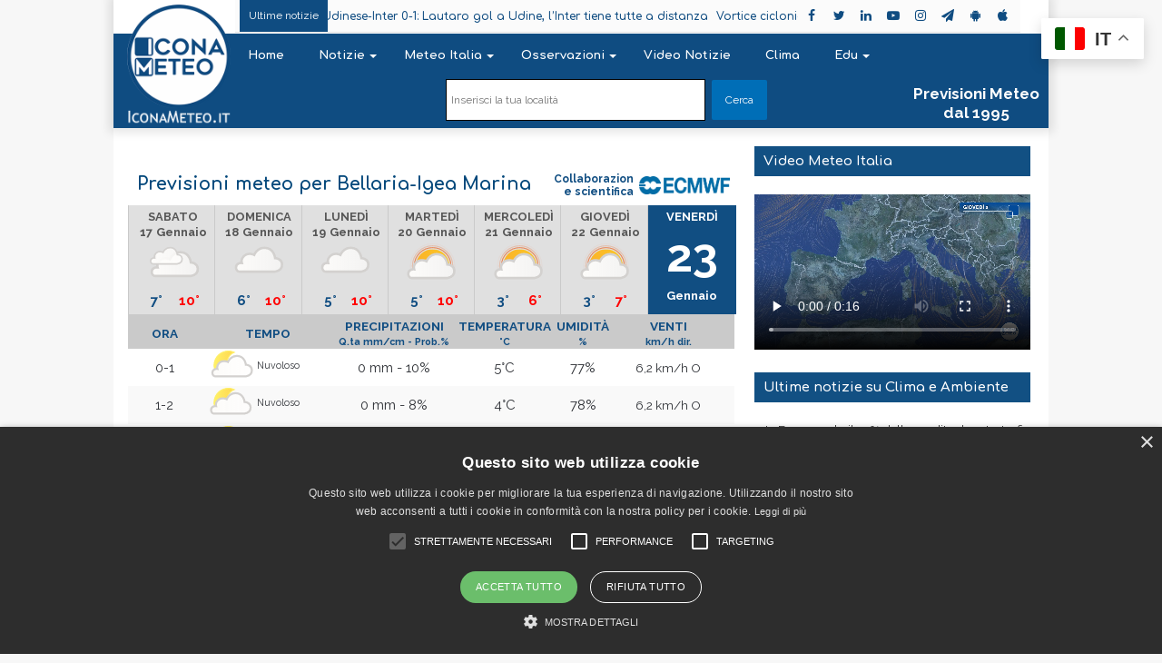

--- FILE ---
content_type: application/javascript
request_url: https://www.iconameteo.it/contents/themes/iconameteo/assets/js/scripts.min.js
body_size: 7153
content:
function tie_animate_element(e){e&&(tie_animate_reviews(e),tie.lazyload&&(e.find("[data-src]").each(function(){var e=jQuery(this);e.attr("src",e.data("src")),e.removeAttr("data-src")}),e.find("[data-lazy-bg]").each(function(){var e=jQuery(this);e.attr("style","background-image:url("+e.data("lazy-bg")+")"),e.removeAttr("data-lazy-bg")})))}function tie_animate_reviews(e){tie.is_taqyeem_active&&(e.find("[data-lazy-pie]").each(function(){var e=jQuery(this),t=parseInt(e.data("pct")),i=e.find(".circle_bar"),n=(100-t)/100*Math.PI*38;i.attr("style","stroke-dashoffset:"+n+"px"),e.removeAttr("data-lazy-pie")}),e.find("[data-lazy-percent]").each(function(){var e=jQuery(this);e.attr("style","width:"+e.data("rate-val")),e.removeAttr("data-lazy-percent")}))}var $doc=jQuery(document),$window=jQuery(window),$body=jQuery("body"),$themeHeader=jQuery("#theme-header"),$mainNav=jQuery("#main-nav"),$container=jQuery("#tie-container"),is_RTL=tie.is_rtl?!0:!1,intialWidth=window.innerWidth,isDuringAjax=!1,adBlock=!1,scrollBarWidth=!1,mobileMenu=!1;!function(e){"function"==typeof define&&define.amd?define(["jquery"],e):e(jQuery)}(function(e){var t,i=window.innerWidth,n=[];e(window).resize(function(){clearTimeout(t),t=setTimeout(function(){e(window).width()!==i&&(e(n).each(function(){e(this).flexMenu({undo:!0}).flexMenu(this.options)}),i=e(window).width())},200)}),e.fn.flexMenu=function(t){var i,a=e.extend({threshold:2,cutoff:2,linkText:"More",linkTitle:"View More",linkTextAll:"Menu",linkTitleAll:"Open/Close Menu",shouldApply:function(){return!0},showOnHover:!0,popupAbsolute:!0,popupClass:"",undo:!1},t);return this.options=a,(i=e.inArray(this,n))>=0?n.splice(i,1):n.push(this),this.each(function(){function t(e){return Math.ceil(e.offset().top)>=h+m}var i=e(this),n=i.find("> li"),o=n.length;if(o){var s,r,l,d,c,u,f=n.first(),p=n.last(),h=Math.floor(f.offset().top),m=Math.floor(f.outerHeight(!0)),v=!1;if(t(p)&&o>a.threshold&&!a.undo&&i.is(":visible")&&a.shouldApply()){var y=e('<ul class="flexMenu-popup" style="display:none;'+(a.popupAbsolute?" position: absolute;":"")+'"></ul>');for(y.addClass(a.popupClass),u=o;u>1;u--){if(r=t(s=i.find("> li:last-child")),u-1<=a.cutoff){e(i.children().get().reverse()).appendTo(y),v=!0;break}if(!r)break;s.appendTo(y)}v?i.append('<li class="flexMenu-viewMore flexMenu-allInPopup"><a href="#" title="'+a.linkTitleAll+'">'+a.linkTextAll+"</a></li>"):i.append('<li class="flexMenu-viewMore"><a href="#" title="'+a.linkTitle+'">'+a.linkText+"</a></li>"),t(l=i.find("> li.flexMenu-viewMore"))&&i.find("> li:nth-last-child(2)").appendTo(y),y.children().each(function(e,t){y.prepend(t)}),l.append(y),i.find("> li.flexMenu-viewMore > a").click(function(t){var i;i=l,e("li.flexMenu-viewMore.active").not(i).find("> ul").hide(),y.toggle(),t.preventDefault()}),a.showOnHover&&"undefined"!=typeof Modernizr&&!Modernizr.touch&&l.hover(function(){y.show()},function(){y.hide()})}else if(a.undo&&i.find("ul.flexMenu-popup")){for(d=(c=i.find("ul.flexMenu-popup")).find("li").length,u=1;d>=u;u++)c.find("> li:first-child").appendTo(i);c.remove(),i.find("> li.flexMenu-viewMore").remove()}}})}}),!function(e,t){"function"==typeof define&&define.amd?define(function(){return t(e)}):"object"==typeof exports?module.exports=t:e.emergence=t(e)}(this,function(){"use strict";var e,t,i,n,a,o,s,r={},l=function(){},d=function(){return/Android|webOS|iPhone|iPad|iPod|BlackBerry|IEMobile|Opera Mini|playbook|silk/i.test(navigator.userAgent)},c=function(e){var t=e.offsetWidth,i=e.offsetHeight,n=0,a=0;do isNaN(e.offsetTop)||(n+=e.offsetTop),isNaN(e.offsetLeft)||(a+=e.offsetLeft);while(null!==(e=e.offsetParent));return{width:t,height:i,top:n,left:a}},u=function(e){if(function(e){return null===e.offsetParent}(e))return!1;var i,n,r,l=c(e),d=function(e){var t,i;return e!==window?(t=e.clientWidth,i=e.clientHeight):(t=window.innerWidth||document.documentElement.clientWidth,i=window.innerHeight||document.documentElement.clientHeight),{width:t,height:i}}(t),u=function(e){return e!==window?{x:e.scrollLeft+c(e).left,y:e.scrollTop+c(e).top}:{x:window.pageXOffset||document.documentElement.scrollLeft,y:window.pageYOffset||document.documentElement.scrollTop}}(t),f=(l.width,l.height),p=l.top;return l.left,i=p+f*a,n=p+f-f*a,r=u.y+o,i<u.y-s+d.height&&n>r},f=function(){e||(clearTimeout(e),e=setTimeout(function(){r.engage(),e=null},i))};return r.init=function(e){var r,c,u=function(e,t){return parseInt(e||t,10)};t=(e=e||{}).container||window,n=void 0===e.handheld||e.handheld,i=u(e.throttle,250),r=e.elemCushion,c=.1,a=parseFloat(r||c),o=u(e.offsetTop,0),u(e.offsetRight,0),s=u(e.offsetBottom,0),u(e.offsetLeft,0),l=e.callback||l,"querySelectorAll"in document?(d()&&n||!d())&&(window.addEventListener?(window.addEventListener("load",f,!1),t.addEventListener("scroll",f,!1),t.addEventListener("resize",f,!1)):(document.attachEvent("onreadystatechange",function(){"complete"===document.readyState&&f()}),t.attachEvent("onscroll",f),t.attachEvent("onresize",f))):console.log("Emergence.js is not supported in this browser.")},r.engage=function(){if(tie.lazyload){for(var e=(d=document.querySelectorAll("[data-src]")).length,t=0;e>t;t++)c=d[t],u(c)&&(c.setAttribute("src",c.getAttribute("data-src")),c.removeAttribute("data-src"),c.className+=" lazy-done",l(c,"tie_img_visible"),jQuery.fn.masonry&&jQuery("#masonry-grid").masonry("layout"));var i=(d=document.querySelectorAll("[data-lazy-bg]")).length;for(t=0;i>t;t++)c=d[t],u(c)&&(c.setAttribute("style","background-image:url("+c.getAttribute("data-lazy-bg")+")"),c.removeAttribute("data-lazy-bg"),c.className=c.className,l(c,"tie_bg_visible"))}if(tie.is_taqyeem_active){var n=(d=document.querySelectorAll("[data-lazy-pie]")).length;for(t=0;n>t;t++)if(c=d[t],u(c)){var a=parseInt(c.getAttribute("data-pct")),o=c.getElementsByClassName("circle_bar")[0],s=(100-a)/100*Math.PI*38;o.setAttribute("style","stroke-dashoffset:"+s+"px"),c.removeAttribute("data-lazy-pie"),c.className=c.className,l(c,"tie_pie_visible")}var d,c,f=(d=document.querySelectorAll("[data-lazy-percent]")).length;for(t=0;f>t;t++)c=d[t],u(c)&&(c.setAttribute("style","width:"+c.getAttribute("data-rate-val")),c.removeAttribute("data-lazy-percent"),c.className=c.className,l(c,"tie_rate_visible"))}e||n||f||i||r.disengage()},r.disengage=function(){window.removeEventListener?(t.removeEventListener("scroll",f,!1),t.removeEventListener("resize",f,!1)):(t.detachEvent("onscroll",f),t.detachEvent("onresize",f)),clearTimeout(e)},r}),!function(e){"use strict";e.fn.tieFitVids=function(t){var i={customSelector:null,ignore:null};t&&e.extend(i,t);var n=['iframe[src*="player.vimeo.com"]','iframe[src*="player.twitch.tv"]','iframe[src*="youtube.com"]','iframe[src*="youtube-nocookie.com"]','iframe[src*="maps.google.com"]','iframe[src*="google.com/maps"]','iframe[src*="dailymotion.com"]','iframe[src*="twitter.com/i/videos"]',"object","embed"];if(n=n.join(","),i.customSelector&&n.push(i.customSelector),document.querySelectorAll(n).length){var a=".tie-ignore-fitvid, #buddypress";return i.ignore&&(a=a+", "+i.ignore),this.each(function(){e(this).find(n).each(function(){var t=e(this);if(!(t.parents(a).length>0||("embed"===this.tagName.toLowerCase()||"object"===this.tagName.toLowerCase())&&t.parent("object").length||t.parent(".tie-fluid-width-video-wrapper").length)){t.css("height")||t.css("width")||!isNaN(t.attr("height"))&&!isNaN(t.attr("width"))||(t.attr("height",9),t.attr("width",16));var i=("object"===this.tagName.toLowerCase()||t.attr("height")&&!isNaN(parseInt(t.attr("height"),10))?parseInt(t.attr("height"),10):t.height())/(isNaN(parseInt(t.attr("width"),10))?t.width():parseInt(t.attr("width"),10));t.removeAttr("height").removeAttr("width"),t.wrap('<div class="tie-fluid-width-video-wrapper"></div>').parent(".tie-fluid-width-video-wrapper").css("padding-top",100*i+"%")}})})}}}(window.jQuery),$doc.ready(function(){"use strict";function e(e){var t=!0,i=0,n=0,a=0,o=0,s=!1,r="upwards"==tie.sticky_mobile_behavior?!0:!1,l="auto",d=0,c=0,u=window.innerWidth;if(!(u>991)){if("size"!==l){var f=0,p=0;if($body.hasClass("admin-bar")){var h=jQuery("#wpadminbar");h.length>0&&(f=h.outerHeight(),p=f,"resize"!==e.type&&(s=p),"absolute"===h.css("position")&&(p=0,"resize"!==e.type&&(s=0)))}var m=$themeHeader.hasClass("header-layout-1")?$mainNav:jQuery(".logo-container"),v=m.parent(),y=m.not(".fixed-nav").offset();c=v.outerHeight()+y.top,y&&!m.hasClass(".fixed-nav")?(d=y.top,o=y.top):d=o,32===s?46===f?d=d-p+14:d-=p:(46===s||0===s)&&(32===f?d=d-p-14:d-=p)}var g=jQuery(m).outerHeight();v.data("min-height",c-g),v.height(g),"resize"!==e.type&&(r&&v.addClass("sticky-type-slide"),jQuery(window).scroll(function(e){if(e.originalEvent){var o=jQuery(window).scrollTop();r?(o>c&&m.addClass("fixed-nav"),d>=o&&m.removeClass("fixed-nav"),o>n?(i=0,a="down",m.addClass("sticky-down").removeClass("sticky-up")):(i+=n-o,a="up",m.addClass("sticky-up").removeClass("sticky-down")),i>150&&"up"===a?(m.addClass("sticky-nav-slide-visible"),jQuery(document).trigger("sticky-nav-visible")):(m.removeClass("sticky-nav-slide-visible"),jQuery(document).trigger("sticky-nav-hide")),o>c+150?m.addClass("sticky-nav-slide"):m.removeClass("sticky-nav-slide"),t&&o>c+150&&(m.addClass("sticky-nav-slide sticky-nav-slide-visible sticky-up"),jQuery(document).trigger("sticky-nav-visible"),i=151,a="up",t=!1)):o>d?(m.addClass("fixed-nav default-behavior-mode"),jQuery(document).trigger("sticky-nav-visible")):(m.removeClass("fixed-nav"),jQuery(document).trigger("sticky-nav-hide")),n=o}}))}}function t(e){jQuery(e).show(),"#tie-popup-search-wrap"==e&&f.find('form input[type="text"]').focus(),tie_animate_element(jQuery(e)),scrollBarWidth||(scrollBarWidth=100-document.getElementById("is-scroller").offsetWidth),setTimeout(function(){$body.addClass("tie-popup-is-opend")},10),jQuery("html").css({marginRight:scrollBarWidth,overflow:"hidden"})}function i(){jQuery.when(f.fadeOut(500)).done(function(){jQuery("html").removeAttr("style")}),jQuery("#autocomplete-suggestions").fadeOut(),$body.removeClass("tie-popup-is-opend"),jQuery("#tie-popup-search-input").val("")}function n(){if(!tie.mobile_menu_active||mobileMenu)return!1;var e=jQuery("#mobile-menu"),t="";if(e.hasClass("has-custom-menu")){var i=jQuery("#mobile-custom-menu");i.find("div.mega-menu-content").remove(),i.find("li.menu-item-has-children:not(.hide-mega-headings)").append('<span class="mobile-arrows fa fa-chevron-down"></span>')}else{var n=$mainNav.find("div.main-menu > ul");if(n.length){var t=n.clone();t.find(".mega-menu-content").remove(),t.removeAttr("id").find("li").removeAttr("id"),t.find("li.menu-item-has-children:not(.hide-mega-headings)").append('<span class="mobile-arrows fa fa-chevron-down"></span>'),e.append(t);var a=t.find("> li");1==a.length&&(a.find("> .mobile-arrows").toggleClass("is-open"),a.find("> ul").show())}if(tie.mobile_menu_top){var o=jQuery("#top-nav div.top-menu > ul");if(o.length){var s=o.clone();s.removeAttr("id").find("li").removeAttr("id"),s.find("li.menu-item-has-children").append('<span class="mobile-arrows fa fa-chevron-down"></span>'),e.append(s)}}}tie.mobile_menu_parent?jQuery("li.menu-item-has-children .mobile-arrows","#mobile-menu").click(function(){return jQuery(this).toggleClass("is-open").closest(".menu-item").find("ul").first().slideToggle(300),!1}):jQuery("li.menu-item-has-children > a, li.menu-item-has-children > .mobile-arrows","#mobile-menu").click(function(){return jQuery(this).parent().find("ul").first().slideToggle(300),jQuery(this).parent().find("> .mobile-arrows").toggleClass("is-open"),!1}),mobileMenu=!0}if(performance.mark("TieStart"),emergence.init(),tie.ad_blocker_detector&&"undefined"==typeof $tieE3&&(adBlock=!0,t("#tie-popup-adblock")),$doc.on("click","h3.toggle-head",function(){var e=jQuery(this).parent();e.find("div.toggle-content").slideToggle(),e.toggleClass("tie-sc-open tie-sc-close")}),$doc.on("click",".profile-btn",function(){return!1}),$container.tieFitVids(),jQuery.fn.masonry){var a=jQuery("#masonry-grid");if(a.length){var o=jQuery("#media-page-layout");a.masonry({columnWidth:".grid-sizer",gutter:".gutter-sizer",itemSelector:".post-element",percentPosition:!0,isInitLayout:!1,initLayout:!1,originLeft:!is_RTL,isOriginLeft:!is_RTL}).addClass("masonry-loaded"),a.masonry("on","layoutComplete",function(){isDuringAjax=!1}),a.masonry(),a.imagesLoaded().progress(function(){a.masonry("layout")}),o.find(".loader-overlay").fadeOut().remove(),o.find(".post-element").addClass("tie-animate-slideInUp tie-animate-delay")}}for(var s=jQuery(".tabs-wrapper").get(),r=null,l=0,d=s.length;d>l;l++){if(r=jQuery(s[l]),r.find(".tabs li").first().addClass("active"),r.hasClass("tabs-vertical")){var c=r.find(".tabs").outerHeight();r.find(".tab-content").css({minHeight:c})}r.find(".tabs li").on("click",function(){var e=jQuery(this);if(!e.hasClass("active")){e.parents(".tabs").find("li").removeClass("active"),e.addClass("active"),e.parents(".tabs-wrapper").find(".tab-content").hide().addClass("is-not-active");var t=e.find("a").attr("href"),i=jQuery(t).show();i.find(".tab-content-elements li").addClass("tie-animate-slideInUp tie-animate-delay"),i.find(".tab-content-wrap").addClass("tie-animate-slideInUp"),tie_animate_element(i)}return!1})}var u=jQuery(".is-flex-tabs, .is-flex-tabs-shortcodes .tabs");u.length&&(u.flexMenu({threshold:0,cutoff:0,linkText:'<span class="tie-icon-dots-three-horizontal"><span class="screen-reader-text">More</span></span>',linkTextAll:'<span class="tie-icon-dots-three-horizontal"><span class="screen-reader-text">More</span></span>',linkTitle:"",linkTitleAll:"",showOnHover:intialWidth>991?!0:!1}),u.css({opacity:1})),tie.sticky_mobile&&($window.on("load",e),$window.resize(e));var f=jQuery(".tie-popup");$doc.on("click",".tie-popup-trigger",function(e){e.preventDefault(),t("#tie-popup-login")}),jQuery(".tie-search-trigger").length&&(tie.type_to_search&&window.self===window.top&&$doc.bind("keydown",function(e){!jQuery("input, textarea").is(":focus")&&!jQuery("#tie-popup-login").is(":visible")&&!e.ctrlKey&&!e.metaKey&&e.keyCode>=65&&e.keyCode<=90&&($container.removeClass("side-aside-open"),t("#tie-popup-search-wrap"))}),jQuery(".tie-search-trigger").on("click",function(){return t("#tie-popup-search-wrap"),!1})),f.length&&!adBlock&&$doc.keyup(function(e){"27"==e.which&&$body.hasClass("tie-popup-is-opend")&&i()}),f.on("click",function(e){return jQuery(e.target).is(".tie-popup:not(.is-fixed-popup)")?(i(),!1):void 0}),jQuery(".tie-btn-close").on("click",function(){return i(),!1});var p=function(){$container.removeClass("side-aside-open"),$container.off("touchstart click",h)},h=function(e){return $container.hasClass("side-aside-open")?void(jQuery(e.target).parents(".side-aside").length||p()):!1},m=jQuery(".side-aside-nav-icon, #mobile-menu-icon");m.on("touchstart click",function(){return n(),$container.addClass("side-aside-open"),$container.on("touchstart click",h),jQuery("#autocomplete-suggestions").hide(),!1}),$doc.on("keydown",function(e){27==e.which&&p()}),jQuery(".close-side-aside").on("click",function(){return p(),!1}),$window.resize(function(){intialWidth=window.innerWidth,991==intialWidth&&p()}),jQuery('a[href^="#go-to-"]').on("click",function(){var e=jQuery(this).attr("href"),t="#"+e.slice(7),i=tie.sticky_desktop?100:40,n=jQuery(t).offset().top-i;return jQuery("html, body").animate({scrollTop:n},"slow"),!1});var v=jQuery("#go-to-top"),y=!1,g=!1;v.length&&(y=!0),$window.scroll(function(){y&&(g&&window.clearTimeout(g),g=window.setTimeout(function(){$window.scrollTop()>100?v.addClass("show-top-button"):v.removeClass("show-top-button")},100))}),$doc.on("click",".block-pagination",function(){var e=jQuery(this),t=e.closest(".mag-box"),i=t.get(0).id,n=t.closest(".section-item"),a=t.attr("data-term"),o=t.attr("data-current"),s=t.find(".posts-list-container"),r=t.find(".mag-box-container"),l=jQuery.extend({},window["js_"+i.replace("tie-","tie_")]),d="posts-items",c=!1,u="single";if(o&&l){if(a&&(l.tags?l.tags=a:l.id=a),l.ajax_class&&(d=l.ajax_class),e.hasClass("pagination-disabled"))return!1;e.hasClass("load-more-button")?(o++,c=!0):e.hasClass("next-posts")?(o++,t.find(".prev-posts").removeClass("pagination-disabled")):e.hasClass("prev-posts")&&(o--,t.find(".next-posts").removeClass("pagination-disabled")),n.hasClass("full-width")&&(u="full"),jQuery.ajax({url:tie.ajaxurl,type:"post",data:{action:"tie_blocks_load_more",block:l,page:o,width:u},beforeSend:function(){if(c)e.html(tie.ajax_loader);else{var t=r.height();r.append(tie.ajax_loader).attr("style","min-height:"+t+"px"),s.addClass("is-loading")}},success:function(i){if(i=jQuery.parseJSON(i),i.hide_next?(t.find(".next-posts").addClass("pagination-disabled"),(e.hasClass("show-more-button")||c)&&e.html(i.button)):c&&e.html(e.attr("data-text")),i.hide_prev&&t.find(".prev-posts").addClass("pagination-disabled"),i=i.code,c){var n='<ul class="'+d+" posts-list-container clearfix posts-items-loaded-ajax posts-items-"+o+'">'+i+"</ul>";n=jQuery(n),r.append(n)}else{var n='<ul class="'+d+" posts-list-container posts-items-"+o+'">'+i+"</ul>";n=jQuery(n),r.html(n)}var a=t.find(".posts-items-"+o);a.find("li").addClass("tie-animate-slideInUp tie-animate-delay"),tie_animate_element(a),r.attr("style","")}}),t.attr("data-current",o)}return!1}),$doc.on("click",".block-ajax-term",function(){var e=jQuery(this),t=e.closest(".mag-box"),i=e.attr("data-id"),n=t.get(0).id,a=t.find(".posts-list-container"),o=t.find(".mag-box-container"),s=jQuery.extend({},window["js_"+n.replace("tie-","tie_")]),r="posts-items";return s&&(t.attr("data-current",1),i?(s.tags?s.tags=i:s.id=i,t.attr("data-term",i)):t.removeAttr("data-term"),s.ajax_class&&(r=s.ajax_class),jQuery.ajax({url:tie.ajaxurl,type:"post",data:{action:"tie_blocks_load_more",block:s},beforeSend:function(){var e=o.height();o.append(tie.ajax_loader).attr("style","min-height:"+e+"px"),a.addClass("is-loading")},success:function(i){i=jQuery.parseJSON(i),t.find(".block-pagination").removeClass("pagination-disabled");var n=t.find(".show-more-button");n.html(n.attr("data-text")),t.find(".block-ajax-term").removeClass("active"),e.addClass("active"),i.hide_next&&(t.find(".next-posts").addClass("pagination-disabled"),t.find(".show-more-button").html(i.button)),i.hide_prev&&t.find(".prev-posts").addClass("pagination-disabled"),i=i.code;var a='<ul class="'+r+' ajax-content posts-list-container">'+i+"</ul>";a=jQuery(a),o.html(a),o.find("li").addClass("tie-animate-slideInUp tie-animate-delay"),tie_animate_element(o),o.attr("style","")}})),!1}),performance.mark("TieEnd"),performance.measure("TieLabs Custom JS","TieStart","TieEnd")});


--- FILE ---
content_type: image/svg+xml
request_url: https://www.iconameteo.it/public/svg/emilia-romagna-6.svg
body_size: 4618
content:
<?xml version="1.0" encoding="UTF-8"?>
<?xml-stylesheet type="text/css" href="/meteo.css"?>
<svg class="it-emilia-romagna" xmlns="http://www.w3.org/2000/svg" version="1.1" xmlns:xlink="http://www.w3.org/1999/xlink" viewBox="0 0 470 495" preserveAspectRatio="xMinYMin meet">
    <defs>
        <style>
            @import url("https://fonts.googleapis.com/css?family=Comfortaa:400,600");
        </style>
    </defs>
    
    <a id="map_piacenza" href="/previsioni/italia/emilia-romagna/piacenza/piacenza/0033032/6" class="image-map" target="_top"><image class="wc-regione" href="/Grafica/Icone/10.svg" y="144" x="62" height="50" width="50"/><title>Piacenza</title></a>
    <a id="map_parma" href="/previsioni/italia/emilia-romagna/parma/parma/0034027/6" class="image-map" target="_top"><image class="wc-regione" href="/Grafica/Icone/10.svg" y="183" x="123" height="50" width="50"/><title>Parma</title></a>
    <a id="map_modena" href="/previsioni/italia/emilia-romagna/modena/modena/0036023/6" class="image-map" target="_top"><image class="wc-regione" href="/Grafica/Icone/10.svg" y="219" x="209" height="50" width="50"/><title>Modena</title></a>
    <a id="map_bologna" href="/previsioni/italia/emilia-romagna/bologna/bologna/0037006/6" class="image-map" target="_top"><image class="wc-regione" href="/Grafica/Icone/10.svg" y="230" x="253" height="50" width="50"/><title>Bologna</title></a>
    <a id="map_ferrara" href="/previsioni/italia/emilia-romagna/ferrara/ferrara/0038008/6" class="image-map" target="_top"><image class="wc-regione" href="/Grafica/Icone/10.svg" y="171" x="286" height="50" width="50"/><title>Ferrara</title></a>
    <a id="map_ravenna" href="/previsioni/italia/emilia-romagna/ravenna/ravenna/0039014/6" class="image-map" target="_top"><image class="wc-regione" href="/Grafica/Icone/10.svg" y="232" x="357" height="50" width="50"/><title>Ravenna</title></a>
    <a id="map_rimini" href="/previsioni/italia/emilia-romagna/rimini/rimini/0099014/6" class="image-map" target="_top"><image class="wc-regione" href="/Grafica/Icone/10.svg" y="295" x="407" height="50" width="50"/><title>Rimini</title></a>
    <a id="map_forli" href="/previsioni/italia/emilia-romagna/forlicesena/forli/0040012/6" class="image-map" target="_top"><image class="wc-regione" href="/Grafica/Icone/10.svg" y="280" x="330" height="50" width="50"/><title>Forlì</title></a>
    <a id="map_reggio_nellemilia" href="/previsioni/italia/emilia-romagna/reggio-emilia/reggio-nellemilia/0035033/6" class="image-map" target="_top"><image class="wc-regione" href="/Grafica/Icone/10.svg" y="203" x="166" height="50" width="50"/><title>Reggio Emilia</title></a>
    <a id="map_ferriere" href="/previsioni/italia/emilia-romagna/piacenza/ferriere/0033020/6" class="image-map" target="_top"><image class="wc-regione" href="/Grafica/Icone/10.svg" y="195" x="20" height="50" width="50"/><title>Ferriere</title></a>
    <a id="map_borgo_val_di_taro" href="/previsioni/italia/emilia-romagna/parma/borgo-val-di-taro/0034006/6" class="image-map" target="_top"><image class="wc-regione" href="/Grafica/Icone/10.svg" y="225" x="60" height="50" width="50"/><title>Borgo Val di Taro</title></a>
    <a id="map_cerreto_laghi" href="/previsioni/italia/emilia-romagna/reggio-emilia/cerreto-laghi/3100037/6" class="image-map" target="_top"><image class="wc-regione" href="/Grafica/Icone/10.svg" y="252" x="129" height="50" width="50"/><title>Cerreto Laghi</title></a>
    <a id="map_sestola" href="/previsioni/italia/emilia-romagna/modena/sestola/0036043/6" class="image-map" target="_top"><image class="wc-regione" href="/Grafica/Icone/10.svg" y="278" x="175" height="50" width="50"/><title>Sestola</title></a>
    <a id="map_carpi" href="/previsioni/italia/emilia-romagna/modena/carpi/0036005/6" class="image-map" target="_top"><image class="wc-regione" href="/Grafica/Icone/10.svg" y="174" x="212" height="50" width="50"/><title>Carpi</title></a>
    <a id="map_comacchio" href="/previsioni/italia/emilia-romagna/ferrara/comacchio/0038006/6" class="image-map" target="_top"><image class="wc-regione" href="/Grafica/Icone/10.svg" y="184" x="352" height="50" width="50"/><title>Comacchio</title></a>
    <a id="map_imola" href="/previsioni/italia/emilia-romagna/bologna/imola/0037032/6" class="image-map" target="_top"><image class="wc-regione" href="/Grafica/Icone/10.svg" y="241" x="297" height="50" width="50"/><title>Imola</title></a>
    <a id="map_san_leo" href="/previsioni/italia/emilia-romagna/rimini/san-leo/0099025/6" class="image-map" target="_top"><image class="wc-regione" href="/Grafica/Icone/10.svg" y="324" x="363" height="50" width="50"/><title>San Leo</title></a>
    <a id="map_porretta_terme" href="/previsioni/italia/emilia-romagna/bologna/porretta-terme/0037049/6" class="image-map" target="_top"><image class="wc-regione" href="/Grafica/Icone/10.svg" y="282" x="225" height="50" width="50"/><title>Porretta Terme</title></a>
</svg>